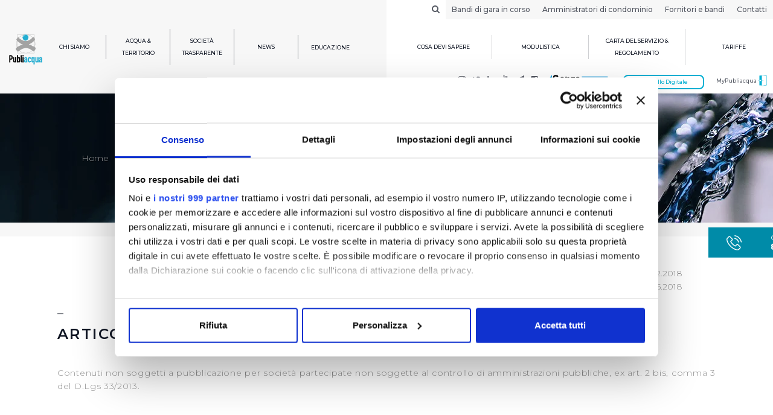

--- FILE ---
content_type: text/css
request_url: https://www.publiacqua.it/sites/all/modules/ziggy_publiacqua/css/form.css?t96w41
body_size: -276
content:
.form-group .error {
    border: 3px solid red !important;
}